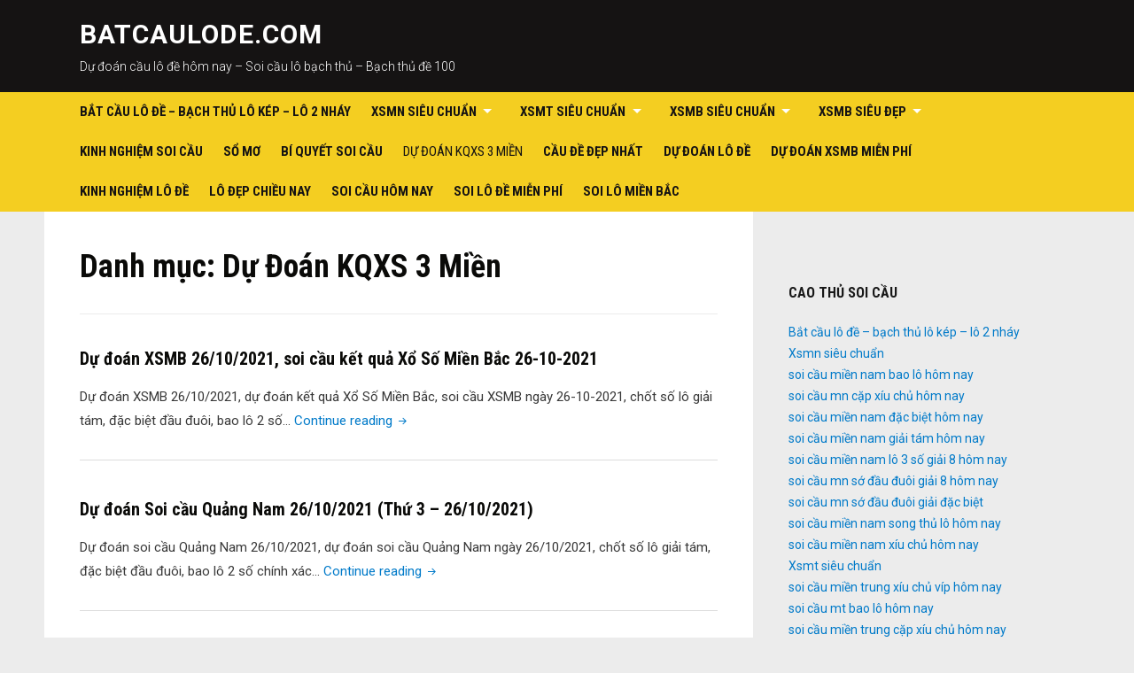

--- FILE ---
content_type: text/html; charset=UTF-8
request_url: https://batcaulode.com/du-doan-kqxs-3-mien/
body_size: 10362
content:
<!DOCTYPE html>
<html lang="vi">
<head>
<meta charset="UTF-8">
<meta name="viewport" content="width=device-width, initial-scale=1">
<link rel="profile" href="http://gmpg.org/xfn/11">

<meta name='robots' content='index, follow, max-image-preview:large, max-snippet:-1, max-video-preview:-1' />

	<!-- This site is optimized with the Yoast SEO plugin v15.9.2 - https://yoast.com/wordpress/plugins/seo/ -->
	<title>Lưu trữ Dự Đoán KQXS 3 Miền</title>
	<meta name="description" content="Dự Đoán KQXS 3 Miền" />
	<link rel="canonical" href="https://batcaulode.com/du-doan-kqxs-3-mien/" />
	<link rel="next" href="https://batcaulode.com/du-doan-kqxs-3-mien/page/2/" />
	<meta property="og:locale" content="vi_VN" />
	<meta property="og:type" content="article" />
	<meta property="og:title" content="Lưu trữ Dự Đoán KQXS 3 Miền" />
	<meta property="og:description" content="Dự Đoán KQXS 3 Miền" />
	<meta property="og:url" content="https://batcaulode.com/du-doan-kqxs-3-mien/" />
	<meta property="og:site_name" content="BatCauLoDe.Com" />
	<meta name="twitter:card" content="summary_large_image" />
	<script type="application/ld+json" class="yoast-schema-graph">{"@context":"https://schema.org","@graph":[{"@type":["Person","Organization"],"@id":"https://batcaulode.com/#/schema/person/402336a03ce64d030283e328f101c975","name":"admin","image":{"@type":"ImageObject","@id":"https://batcaulode.com/#personlogo","inLanguage":"vi","url":"https://secure.gravatar.com/avatar/75d23af433e0cea4c0e45a56dba18b30?s=96&d=mm&r=g","caption":"admin"},"logo":{"@id":"https://batcaulode.com/#personlogo"},"sameAs":["http://3cangchieunay.com"]},{"@type":"WebSite","@id":"https://batcaulode.com/#website","url":"https://batcaulode.com/","name":"BatCauLoDe.Com","description":"D\u1ef1 \u0111o\u00e1n c\u1ea7u l\u00f4 \u0111\u1ec1 h\u00f4m nay - Soi c\u1ea7u l\u00f4 b\u1ea1ch th\u1ee7 - B\u1ea1ch th\u1ee7 \u0111\u1ec1 100","publisher":{"@id":"https://batcaulode.com/#/schema/person/402336a03ce64d030283e328f101c975"},"potentialAction":[{"@type":"SearchAction","target":"https://batcaulode.com/?s={search_term_string}","query-input":"required name=search_term_string"}],"inLanguage":"vi"},{"@type":"CollectionPage","@id":"https://batcaulode.com/du-doan-kqxs-3-mien/#webpage","url":"https://batcaulode.com/du-doan-kqxs-3-mien/","name":"L\u01b0u tr\u1eef D\u1ef1 \u0110o\u00e1n KQXS 3 Mi\u1ec1n","isPartOf":{"@id":"https://batcaulode.com/#website"},"description":"D\u1ef1 \u0110o\u00e1n KQXS 3 Mi\u1ec1n","breadcrumb":{"@id":"https://batcaulode.com/du-doan-kqxs-3-mien/#breadcrumb"},"inLanguage":"vi","potentialAction":[{"@type":"ReadAction","target":["https://batcaulode.com/du-doan-kqxs-3-mien/"]}]},{"@type":"BreadcrumbList","@id":"https://batcaulode.com/du-doan-kqxs-3-mien/#breadcrumb","itemListElement":[{"@type":"ListItem","position":1,"item":{"@type":"WebPage","@id":"https://batcaulode.com/","url":"https://batcaulode.com/","name":"Trang ch\u1ee7"}},{"@type":"ListItem","position":2,"item":{"@type":"WebPage","@id":"https://batcaulode.com/du-doan-kqxs-3-mien/","url":"https://batcaulode.com/du-doan-kqxs-3-mien/","name":"D\u1ef1 \u0110o\u00e1n KQXS 3 Mi\u1ec1n"}}]}]}</script>
	<!-- / Yoast SEO plugin. -->


<link rel='dns-prefetch' href='//fonts.googleapis.com' />
<link rel='dns-prefetch' href='//s.w.org' />
<link rel="alternate" type="application/rss+xml" title="Dòng thông tin BatCauLoDe.Com &raquo;" href="https://batcaulode.com/feed/" />
<link rel="alternate" type="application/rss+xml" title="BatCauLoDe.Com &raquo; Dòng bình luận" href="https://batcaulode.com/comments/feed/" />
<link rel="alternate" type="application/rss+xml" title="Dòng thông tin danh mục BatCauLoDe.Com &raquo; Dự Đoán KQXS 3 Miền" href="https://batcaulode.com/du-doan-kqxs-3-mien/feed/" />
		<script type="text/javascript">
			window._wpemojiSettings = {"baseUrl":"https:\/\/s.w.org\/images\/core\/emoji\/13.0.1\/72x72\/","ext":".png","svgUrl":"https:\/\/s.w.org\/images\/core\/emoji\/13.0.1\/svg\/","svgExt":".svg","source":{"concatemoji":"https:\/\/batcaulode.com\/wp-includes\/js\/wp-emoji-release.min.js?ver=5.7.6"}};
			!function(e,a,t){var n,r,o,i=a.createElement("canvas"),p=i.getContext&&i.getContext("2d");function s(e,t){var a=String.fromCharCode;p.clearRect(0,0,i.width,i.height),p.fillText(a.apply(this,e),0,0);e=i.toDataURL();return p.clearRect(0,0,i.width,i.height),p.fillText(a.apply(this,t),0,0),e===i.toDataURL()}function c(e){var t=a.createElement("script");t.src=e,t.defer=t.type="text/javascript",a.getElementsByTagName("head")[0].appendChild(t)}for(o=Array("flag","emoji"),t.supports={everything:!0,everythingExceptFlag:!0},r=0;r<o.length;r++)t.supports[o[r]]=function(e){if(!p||!p.fillText)return!1;switch(p.textBaseline="top",p.font="600 32px Arial",e){case"flag":return s([127987,65039,8205,9895,65039],[127987,65039,8203,9895,65039])?!1:!s([55356,56826,55356,56819],[55356,56826,8203,55356,56819])&&!s([55356,57332,56128,56423,56128,56418,56128,56421,56128,56430,56128,56423,56128,56447],[55356,57332,8203,56128,56423,8203,56128,56418,8203,56128,56421,8203,56128,56430,8203,56128,56423,8203,56128,56447]);case"emoji":return!s([55357,56424,8205,55356,57212],[55357,56424,8203,55356,57212])}return!1}(o[r]),t.supports.everything=t.supports.everything&&t.supports[o[r]],"flag"!==o[r]&&(t.supports.everythingExceptFlag=t.supports.everythingExceptFlag&&t.supports[o[r]]);t.supports.everythingExceptFlag=t.supports.everythingExceptFlag&&!t.supports.flag,t.DOMReady=!1,t.readyCallback=function(){t.DOMReady=!0},t.supports.everything||(n=function(){t.readyCallback()},a.addEventListener?(a.addEventListener("DOMContentLoaded",n,!1),e.addEventListener("load",n,!1)):(e.attachEvent("onload",n),a.attachEvent("onreadystatechange",function(){"complete"===a.readyState&&t.readyCallback()})),(n=t.source||{}).concatemoji?c(n.concatemoji):n.wpemoji&&n.twemoji&&(c(n.twemoji),c(n.wpemoji)))}(window,document,window._wpemojiSettings);
		</script>
		<style type="text/css">
img.wp-smiley,
img.emoji {
	display: inline !important;
	border: none !important;
	box-shadow: none !important;
	height: 1em !important;
	width: 1em !important;
	margin: 0 .07em !important;
	vertical-align: -0.1em !important;
	background: none !important;
	padding: 0 !important;
}
</style>
	<link rel='stylesheet' id='wp-block-library-css'  href='https://batcaulode.com/wp-includes/css/dist/block-library/style.min.css?ver=5.7.6' type='text/css' media='all' />
<link rel='stylesheet' id='deadline-style-css'  href='https://batcaulode.com/wp-content/themes/deadline/style.css?ver=5.7.6' type='text/css' media='all' />
<link rel='stylesheet' id='genericons-css'  href='https://batcaulode.com/wp-content/themes/deadline/genericons/genericons.css?ver=3.3.1' type='text/css' media='all' />
<link rel='stylesheet' id='deadline-webfonts-css'  href='//fonts.googleapis.com/css?family=Roboto%3A300%2C400%2C500%2C700%7CRoboto+Condensed%3A300%2C400%2C700&#038;subset=latin%2Clatin-ext' type='text/css' media='all' />
<script type='text/javascript' src='https://batcaulode.com/wp-includes/js/jquery/jquery.min.js?ver=3.5.1' id='jquery-core-js'></script>
<script type='text/javascript' src='https://batcaulode.com/wp-includes/js/jquery/jquery-migrate.min.js?ver=3.3.2' id='jquery-migrate-js'></script>
<script type='text/javascript' src='https://batcaulode.com/wp-content/themes/deadline/js/jquery.slicknav.min.js' id='jquery-slicknav-js'></script>
<script type='text/javascript' src='https://batcaulode.com/wp-content/themes/deadline/js/superfish.min.js' id='jquery-superfish-js'></script>
<link rel="https://api.w.org/" href="https://batcaulode.com/wp-json/" /><link rel="alternate" type="application/json" href="https://batcaulode.com/wp-json/wp/v2/categories/14188" /><link rel="EditURI" type="application/rsd+xml" title="RSD" href="https://batcaulode.com/xmlrpc.php?rsd" />
<link rel="wlwmanifest" type="application/wlwmanifest+xml" href="https://batcaulode.com/wp-includes/wlwmanifest.xml" /> 
<meta name="generator" content="WordPress 5.7.6" />
<link rel="icon" href="https://batcaulode.com/wp-content/uploads/2021/03/cropped-soicaulode-32x32.jpeg" sizes="32x32" />
<link rel="icon" href="https://batcaulode.com/wp-content/uploads/2021/03/cropped-soicaulode-192x192.jpeg" sizes="192x192" />
<link rel="apple-touch-icon" href="https://batcaulode.com/wp-content/uploads/2021/03/cropped-soicaulode-180x180.jpeg" />
<meta name="msapplication-TileImage" content="https://batcaulode.com/wp-content/uploads/2021/03/cropped-soicaulode-270x270.jpeg" />
		<style type="text/css" id="wp-custom-css">
			.posted-on{
	display:none;
}		</style>
		</head>

<body class="archive category category-du-doan-kqxs-3-mien category-14188 group-blog">

<div id="container">
	<a class="skip-link screen-reader-text" href="#site-main">Skip to content</a>
	<header class="site-header clearfix" role="banner">
	
		<div class="wrapper wrapper-header clearfix">
		
			<div class="site-branding clearfix">
												<p class="site-title"><a href="https://batcaulode.com/" rel="home">BatCauLoDe.Com</a></p>
				<p class="site-description">Dự đoán cầu lô đề hôm nay &#8211; Soi cầu lô bạch thủ &#8211; Bạch thủ đề 100</p>			</div><!-- .site-branding -->

						
		</div><!-- .wrapper .wrapper-header -->
		
                <div class="navbar-header">

			<div id="menu-main-slick" class="menu-header-nav-container"><ul id="menu-slide-in" class="menu"><li id="menu-item-393" class="menu-item menu-item-type-post_type menu-item-object-page menu-item-home menu-item-393"><a href="https://batcaulode.com/">Bắt cầu lô đề – bạch thủ lô kép – lô 2 nháy</a></li>
<li id="menu-item-427" class="menu-item menu-item-type-taxonomy menu-item-object-category menu-item-has-children menu-item-427"><a href="https://batcaulode.com/xsmn-sieu-chuan/">Xsmn siêu chuẩn</a>
<ul class="sub-menu">
	<li id="menu-item-428" class="menu-item menu-item-type-post_type menu-item-object-page menu-item-428"><a href="https://batcaulode.com/soi-cau-mien-nam-bao-lo-hom-nay/">soi cầu miền nam bao lô hôm nay</a></li>
	<li id="menu-item-429" class="menu-item menu-item-type-post_type menu-item-object-page menu-item-429"><a href="https://batcaulode.com/soi-cau-mien-nam-cap-xiu-chu-hom-nay/">soi cầu mn cặp xíu chủ hôm nay</a></li>
	<li id="menu-item-430" class="menu-item menu-item-type-post_type menu-item-object-page menu-item-430"><a href="https://batcaulode.com/soi-cau-mien-nam-dac-biet-hom-nay/">soi cầu miền nam đặc biệt hôm nay</a></li>
	<li id="menu-item-431" class="menu-item menu-item-type-post_type menu-item-object-page menu-item-431"><a href="https://batcaulode.com/soi-cau-mien-nam-giai-tam-hom-nay/">soi cầu miền nam giải tám hôm nay</a></li>
	<li id="menu-item-432" class="menu-item menu-item-type-post_type menu-item-object-page menu-item-432"><a href="https://batcaulode.com/soi-cau-mien-nam-lo-3-giai-8-hom-nay/">soi cầu miền nam lô 3 số giải 8 hôm nay</a></li>
	<li id="menu-item-433" class="menu-item menu-item-type-post_type menu-item-object-page menu-item-433"><a href="https://batcaulode.com/soi-cau-mien-nam-dau-duoi-giai-8-hom-nay/">soi cầu mn sớ đầu đuôi giải 8 hôm nay</a></li>
	<li id="menu-item-434" class="menu-item menu-item-type-post_type menu-item-object-page menu-item-434"><a href="https://batcaulode.com/soi-cau-mien-nam-dau-duoi-giai-dac-biet-hom-nay/">soi cầu mn sớ đầu đuôi giải đặc biệt</a></li>
	<li id="menu-item-435" class="menu-item menu-item-type-post_type menu-item-object-page menu-item-435"><a href="https://batcaulode.com/soi-cau-mien-nam-song-thu-lo-hom-nay/">soi cầu miền nam song thủ lô hôm nay</a></li>
	<li id="menu-item-436" class="menu-item menu-item-type-post_type menu-item-object-page menu-item-436"><a href="https://batcaulode.com/soi-cau-mien-nam-xiu-chu-hom-nay/">soi cầu miền nam xíu chủ hôm nay</a></li>
</ul>
</li>
<li id="menu-item-417" class="menu-item menu-item-type-taxonomy menu-item-object-category menu-item-has-children menu-item-417"><a href="https://batcaulode.com/xsmt-sieu-chuan/">Xsmt siêu chuẩn</a>
<ul class="sub-menu">
	<li id="menu-item-426" class="menu-item menu-item-type-post_type menu-item-object-page menu-item-426"><a href="https://batcaulode.com/soi-cau-mien-trung-xiu-chu-vip-hom-nay/">soi cầu miền trung xíu chủ víp hôm nay</a></li>
	<li id="menu-item-418" class="menu-item menu-item-type-post_type menu-item-object-page menu-item-418"><a href="https://batcaulode.com/soi-cau-mien-trung-bao-lo-hom-nay/">soi cầu mt bao lô hôm nay</a></li>
	<li id="menu-item-419" class="menu-item menu-item-type-post_type menu-item-object-page menu-item-419"><a href="https://batcaulode.com/soi-cau-mien-trung-cap-xiu-chu-hom-nay/">soi cầu miền trung cặp xíu chủ hôm nay</a></li>
	<li id="menu-item-420" class="menu-item menu-item-type-post_type menu-item-object-page menu-item-420"><a href="https://batcaulode.com/soi-cau-mien-trung-dac-biet-hom-nay/">soi cầu miền trung đặc biệt hôm nay</a></li>
	<li id="menu-item-421" class="menu-item menu-item-type-post_type menu-item-object-page menu-item-421"><a href="https://batcaulode.com/soi-cau-mien-trung-giai-tam-hom-nay/">soi cầu miền trung giải tám hôm nay</a></li>
	<li id="menu-item-422" class="menu-item menu-item-type-post_type menu-item-object-page menu-item-422"><a href="https://batcaulode.com/soi-cau-mien-trung-lo-3-giai-8-hom-nay/">soi cầu miền trung lô 3 số giải 8 hôm nay</a></li>
	<li id="menu-item-423" class="menu-item menu-item-type-post_type menu-item-object-page menu-item-423"><a href="https://batcaulode.com/soi-cau-mien-trung-dau-duoi-giai-8-hom-nay/">soi cầu miền trung sớ đầu đuôi giải 8 hôm nay</a></li>
	<li id="menu-item-424" class="menu-item menu-item-type-post_type menu-item-object-page menu-item-424"><a href="https://batcaulode.com/soi-cau-mien-trung-dau-duoi-giai-dac-biet-hom-nay/">soi cầu miền trung sớ đầu đuôi giải đặc biệt</a></li>
	<li id="menu-item-425" class="menu-item menu-item-type-post_type menu-item-object-page menu-item-425"><a href="https://batcaulode.com/soi-cau-mien-trung-song-thu-lo-hom-nay/">soi cầu miền trung song thủ lô hôm nay</a></li>
</ul>
</li>
<li id="menu-item-394" class="menu-item menu-item-type-taxonomy menu-item-object-category menu-item-has-children menu-item-394"><a href="https://batcaulode.com/xsmb-sieu-chuan/">Xsmb siêu chuẩn</a>
<ul class="sub-menu">
	<li id="menu-item-403" class="menu-item menu-item-type-post_type menu-item-object-page menu-item-403"><a href="https://batcaulode.com/soi-cau-mien-bac-dan-de-8-con-hom-nay/">soi cầu xsmb dàn đề 8 con hôm nay</a></li>
	<li id="menu-item-395" class="menu-item menu-item-type-post_type menu-item-object-page menu-item-395"><a href="https://batcaulode.com/soi-cau-mien-bac-bach-thu-lo-2-nhay-hom-nay/">soi cầu xsmb bạch thủ lô 2 nháy hôm nay</a></li>
	<li id="menu-item-396" class="menu-item menu-item-type-post_type menu-item-object-page menu-item-396"><a href="https://batcaulode.com/soi-cau-mien-bac-ba-cang-vip-hom-nay/">soi cầu xsmb ba càng víp hôm nay</a></li>
	<li id="menu-item-397" class="menu-item menu-item-type-post_type menu-item-object-page menu-item-397"><a href="https://batcaulode.com/soi-cau-mien-bac-bach-thu-de-hom-nay/">soi cầu xsmb bạch thủ đề hôm nay</a></li>
	<li id="menu-item-398" class="menu-item menu-item-type-post_type menu-item-object-page menu-item-398"><a href="https://batcaulode.com/soi-cau-mien-bac-bach-thu-lo-hom-nay/">soi cầu xsmb bạch thủ lô hôm nay</a></li>
	<li id="menu-item-399" class="menu-item menu-item-type-post_type menu-item-object-page menu-item-399"><a href="https://batcaulode.com/soi-cau-mien-bac-bach-thu-lo-kep-hom-nay/">soi cầu xsmb bạch thủ lô kép hôm nay</a></li>
	<li id="menu-item-400" class="menu-item menu-item-type-post_type menu-item-object-page menu-item-400"><a href="https://batcaulode.com/soi-cau-mien-bac-cap-3-cang-vip-hom-nay/">soi cầu xsmb cặp 3 càng víp hôm nay</a></li>
	<li id="menu-item-401" class="menu-item menu-item-type-post_type menu-item-object-page menu-item-401"><a href="https://batcaulode.com/soi-cau-mien-bac-dan-de-4-con-hom-nay/">soi cầu xsmb dàn đề 4 con hôm nay</a></li>
	<li id="menu-item-402" class="menu-item menu-item-type-post_type menu-item-object-page menu-item-402"><a href="https://batcaulode.com/soi-cau-mien-bac-dan-de-6-con-hom-nay/">soi cầu xsmb dàn đề 6 con hôm nay</a></li>
	<li id="menu-item-404" class="menu-item menu-item-type-post_type menu-item-object-page menu-item-404"><a href="https://batcaulode.com/soi-cau-mien-bac-dan-de-10-con-hom-nay/">soi cầu xsmb dàn đề 10 con hôm nay</a></li>
	<li id="menu-item-405" class="menu-item menu-item-type-post_type menu-item-object-page menu-item-405"><a href="https://batcaulode.com/soi-cau-mien-bac-dan-lo-10-con-hom-nay/">soi cầu xsmb dàn lô 10 con hôm nay</a></li>
	<li id="menu-item-406" class="menu-item menu-item-type-post_type menu-item-object-page menu-item-406"><a href="https://batcaulode.com/soi-cau-mien-bac-dan-lo-4-con-hom-nay/">soi cầu xsmb dàn lô 4 con hôm nay</a></li>
	<li id="menu-item-407" class="menu-item menu-item-type-post_type menu-item-object-page menu-item-407"><a href="https://batcaulode.com/soi-cau-mien-bac-dan-lo-6-con-hom-nay/">soi cầu xsmb dàn lô 6 con hôm nay</a></li>
</ul>
</li>
<li id="menu-item-408" class="menu-item menu-item-type-taxonomy menu-item-object-category menu-item-has-children menu-item-408"><a href="https://batcaulode.com/xsmb-sieu-dep/">Xsmb siêu đẹp</a>
<ul class="sub-menu">
	<li id="menu-item-416" class="menu-item menu-item-type-post_type menu-item-object-page menu-item-416"><a href="https://batcaulode.com/soi-cau-mien-bac-song-thu-lo-kep-hom-nay/">soi cầu mb song thủ lô kép hôm nay</a></li>
	<li id="menu-item-415" class="menu-item menu-item-type-post_type menu-item-object-page menu-item-415"><a href="https://batcaulode.com/soi-cau-mien-bac-song-thu-lo-hom-nay/">soi cầu miền bắc song thủ lô hôm nay</a></li>
	<li id="menu-item-414" class="menu-item menu-item-type-post_type menu-item-object-page menu-item-414"><a href="https://batcaulode.com/soi-cau-mien-bac-song-thu-de-hom-nay/">soi cầu mb song thủ đề hôm nay</a></li>
	<li id="menu-item-409" class="menu-item menu-item-type-post_type menu-item-object-page menu-item-409"><a href="https://batcaulode.com/soi-cau-mien-bac-dan-lo-8-con-hom-nay/">soi cầu xsmb dàn lô 8 con hôm nay</a></li>
	<li id="menu-item-410" class="menu-item menu-item-type-post_type menu-item-object-page menu-item-410"><a href="https://batcaulode.com/soi-cau-mien-bac-de-dau-duoi-hom-nay/">soi cầu xsmb đề đầu đuôi hôm nay</a></li>
	<li id="menu-item-411" class="menu-item menu-item-type-post_type menu-item-object-page menu-item-411"><a href="https://batcaulode.com/soi-cau-mien-bac-lo-xien-2-hom-nay/">soi cầu mb lô xiên 2 hôm nay</a></li>
	<li id="menu-item-412" class="menu-item menu-item-type-post_type menu-item-object-page menu-item-412"><a href="https://batcaulode.com/soi-cau-mien-bac-lo-xien-3-hom-nay/">soi cầu mb lô xiên 3 hôm nay</a></li>
	<li id="menu-item-413" class="menu-item menu-item-type-post_type menu-item-object-page menu-item-413"><a href="https://batcaulode.com/soi-cau-mien-bac-lo-xien-4-hom-nay/">soi cầu mb lô xiên 4 hôm nay</a></li>
</ul>
</li>
<li id="menu-item-706" class="menu-item menu-item-type-taxonomy menu-item-object-category menu-item-706"><a href="https://batcaulode.com/kinh-nghiem-soi-cau/">Kinh Nghiệm Soi Cầu</a></li>
<li id="menu-item-707" class="menu-item menu-item-type-taxonomy menu-item-object-category menu-item-707"><a href="https://batcaulode.com/so-mo/">Sổ Mơ</a></li>
<li id="menu-item-1193" class="menu-item menu-item-type-taxonomy menu-item-object-category menu-item-1193"><a href="https://batcaulode.com/bi-quyet-soi-cau/">Bí Quyết Soi Cầu</a></li>
<li id="menu-item-1194" class="menu-item menu-item-type-taxonomy menu-item-object-category current-menu-item menu-item-1194"><a href="https://batcaulode.com/du-doan-kqxs-3-mien/" aria-current="page">Dự Đoán KQXS 3 Miền</a></li>
<li id="menu-item-2690" class="menu-item menu-item-type-taxonomy menu-item-object-category menu-item-2690"><a href="https://batcaulode.com/cau-de-dep-nhat/">Cầu Đề Đẹp Nhất</a></li>
<li id="menu-item-2691" class="menu-item menu-item-type-taxonomy menu-item-object-category menu-item-2691"><a href="https://batcaulode.com/du-doan-lo-de/">Dự Đoán Lô Đề</a></li>
<li id="menu-item-2692" class="menu-item menu-item-type-taxonomy menu-item-object-category menu-item-2692"><a href="https://batcaulode.com/du-doan-xsmb-mien-phi/">Dự Đoán XSMB Miễn Phí</a></li>
<li id="menu-item-2693" class="menu-item menu-item-type-taxonomy menu-item-object-category menu-item-2693"><a href="https://batcaulode.com/kinh-nghiem-lo-de/">Kinh Nghiệm Lô Đề</a></li>
<li id="menu-item-2694" class="menu-item menu-item-type-taxonomy menu-item-object-category menu-item-2694"><a href="https://batcaulode.com/lo-dep-chieu-nay/">Lô Đẹp Chiều Nay</a></li>
<li id="menu-item-2695" class="menu-item menu-item-type-taxonomy menu-item-object-category menu-item-2695"><a href="https://batcaulode.com/soi-cau-hom-nay/">Soi Cầu Hôm Nay</a></li>
<li id="menu-item-2696" class="menu-item menu-item-type-taxonomy menu-item-object-category menu-item-2696"><a href="https://batcaulode.com/soi-lo-de-mien-phi/">Soi Lô Đề Miễn Phí</a></li>
<li id="menu-item-2697" class="menu-item menu-item-type-taxonomy menu-item-object-category menu-item-2697"><a href="https://batcaulode.com/soi-lo-mien-bac/">Soi Lô Miền Bắc</a></li>
</ul></div>
        </div><!-- .navbar-header -->
        
				<nav id="menu-main" role="navigation" aria-label="Main Navigation">
			<div class="wrapper wrapper-header-menu clearfix">
				<ul id="menu-main-menu" class="nav navbar-nav dropdown sf-menu"><li class="menu-item menu-item-type-post_type menu-item-object-page menu-item-home menu-item-393"><a href="https://batcaulode.com/">Bắt cầu lô đề – bạch thủ lô kép – lô 2 nháy</a></li>
<li class="menu-item menu-item-type-taxonomy menu-item-object-category menu-item-has-children menu-item-427"><a href="https://batcaulode.com/xsmn-sieu-chuan/">Xsmn siêu chuẩn</a>
<ul class="sub-menu">
	<li class="menu-item menu-item-type-post_type menu-item-object-page menu-item-428"><a href="https://batcaulode.com/soi-cau-mien-nam-bao-lo-hom-nay/">soi cầu miền nam bao lô hôm nay</a></li>
	<li class="menu-item menu-item-type-post_type menu-item-object-page menu-item-429"><a href="https://batcaulode.com/soi-cau-mien-nam-cap-xiu-chu-hom-nay/">soi cầu mn cặp xíu chủ hôm nay</a></li>
	<li class="menu-item menu-item-type-post_type menu-item-object-page menu-item-430"><a href="https://batcaulode.com/soi-cau-mien-nam-dac-biet-hom-nay/">soi cầu miền nam đặc biệt hôm nay</a></li>
	<li class="menu-item menu-item-type-post_type menu-item-object-page menu-item-431"><a href="https://batcaulode.com/soi-cau-mien-nam-giai-tam-hom-nay/">soi cầu miền nam giải tám hôm nay</a></li>
	<li class="menu-item menu-item-type-post_type menu-item-object-page menu-item-432"><a href="https://batcaulode.com/soi-cau-mien-nam-lo-3-giai-8-hom-nay/">soi cầu miền nam lô 3 số giải 8 hôm nay</a></li>
	<li class="menu-item menu-item-type-post_type menu-item-object-page menu-item-433"><a href="https://batcaulode.com/soi-cau-mien-nam-dau-duoi-giai-8-hom-nay/">soi cầu mn sớ đầu đuôi giải 8 hôm nay</a></li>
	<li class="menu-item menu-item-type-post_type menu-item-object-page menu-item-434"><a href="https://batcaulode.com/soi-cau-mien-nam-dau-duoi-giai-dac-biet-hom-nay/">soi cầu mn sớ đầu đuôi giải đặc biệt</a></li>
	<li class="menu-item menu-item-type-post_type menu-item-object-page menu-item-435"><a href="https://batcaulode.com/soi-cau-mien-nam-song-thu-lo-hom-nay/">soi cầu miền nam song thủ lô hôm nay</a></li>
	<li class="menu-item menu-item-type-post_type menu-item-object-page menu-item-436"><a href="https://batcaulode.com/soi-cau-mien-nam-xiu-chu-hom-nay/">soi cầu miền nam xíu chủ hôm nay</a></li>
</ul>
</li>
<li class="menu-item menu-item-type-taxonomy menu-item-object-category menu-item-has-children menu-item-417"><a href="https://batcaulode.com/xsmt-sieu-chuan/">Xsmt siêu chuẩn</a>
<ul class="sub-menu">
	<li class="menu-item menu-item-type-post_type menu-item-object-page menu-item-426"><a href="https://batcaulode.com/soi-cau-mien-trung-xiu-chu-vip-hom-nay/">soi cầu miền trung xíu chủ víp hôm nay</a></li>
	<li class="menu-item menu-item-type-post_type menu-item-object-page menu-item-418"><a href="https://batcaulode.com/soi-cau-mien-trung-bao-lo-hom-nay/">soi cầu mt bao lô hôm nay</a></li>
	<li class="menu-item menu-item-type-post_type menu-item-object-page menu-item-419"><a href="https://batcaulode.com/soi-cau-mien-trung-cap-xiu-chu-hom-nay/">soi cầu miền trung cặp xíu chủ hôm nay</a></li>
	<li class="menu-item menu-item-type-post_type menu-item-object-page menu-item-420"><a href="https://batcaulode.com/soi-cau-mien-trung-dac-biet-hom-nay/">soi cầu miền trung đặc biệt hôm nay</a></li>
	<li class="menu-item menu-item-type-post_type menu-item-object-page menu-item-421"><a href="https://batcaulode.com/soi-cau-mien-trung-giai-tam-hom-nay/">soi cầu miền trung giải tám hôm nay</a></li>
	<li class="menu-item menu-item-type-post_type menu-item-object-page menu-item-422"><a href="https://batcaulode.com/soi-cau-mien-trung-lo-3-giai-8-hom-nay/">soi cầu miền trung lô 3 số giải 8 hôm nay</a></li>
	<li class="menu-item menu-item-type-post_type menu-item-object-page menu-item-423"><a href="https://batcaulode.com/soi-cau-mien-trung-dau-duoi-giai-8-hom-nay/">soi cầu miền trung sớ đầu đuôi giải 8 hôm nay</a></li>
	<li class="menu-item menu-item-type-post_type menu-item-object-page menu-item-424"><a href="https://batcaulode.com/soi-cau-mien-trung-dau-duoi-giai-dac-biet-hom-nay/">soi cầu miền trung sớ đầu đuôi giải đặc biệt</a></li>
	<li class="menu-item menu-item-type-post_type menu-item-object-page menu-item-425"><a href="https://batcaulode.com/soi-cau-mien-trung-song-thu-lo-hom-nay/">soi cầu miền trung song thủ lô hôm nay</a></li>
</ul>
</li>
<li class="menu-item menu-item-type-taxonomy menu-item-object-category menu-item-has-children menu-item-394"><a href="https://batcaulode.com/xsmb-sieu-chuan/">Xsmb siêu chuẩn</a>
<ul class="sub-menu">
	<li class="menu-item menu-item-type-post_type menu-item-object-page menu-item-403"><a href="https://batcaulode.com/soi-cau-mien-bac-dan-de-8-con-hom-nay/">soi cầu xsmb dàn đề 8 con hôm nay</a></li>
	<li class="menu-item menu-item-type-post_type menu-item-object-page menu-item-395"><a href="https://batcaulode.com/soi-cau-mien-bac-bach-thu-lo-2-nhay-hom-nay/">soi cầu xsmb bạch thủ lô 2 nháy hôm nay</a></li>
	<li class="menu-item menu-item-type-post_type menu-item-object-page menu-item-396"><a href="https://batcaulode.com/soi-cau-mien-bac-ba-cang-vip-hom-nay/">soi cầu xsmb ba càng víp hôm nay</a></li>
	<li class="menu-item menu-item-type-post_type menu-item-object-page menu-item-397"><a href="https://batcaulode.com/soi-cau-mien-bac-bach-thu-de-hom-nay/">soi cầu xsmb bạch thủ đề hôm nay</a></li>
	<li class="menu-item menu-item-type-post_type menu-item-object-page menu-item-398"><a href="https://batcaulode.com/soi-cau-mien-bac-bach-thu-lo-hom-nay/">soi cầu xsmb bạch thủ lô hôm nay</a></li>
	<li class="menu-item menu-item-type-post_type menu-item-object-page menu-item-399"><a href="https://batcaulode.com/soi-cau-mien-bac-bach-thu-lo-kep-hom-nay/">soi cầu xsmb bạch thủ lô kép hôm nay</a></li>
	<li class="menu-item menu-item-type-post_type menu-item-object-page menu-item-400"><a href="https://batcaulode.com/soi-cau-mien-bac-cap-3-cang-vip-hom-nay/">soi cầu xsmb cặp 3 càng víp hôm nay</a></li>
	<li class="menu-item menu-item-type-post_type menu-item-object-page menu-item-401"><a href="https://batcaulode.com/soi-cau-mien-bac-dan-de-4-con-hom-nay/">soi cầu xsmb dàn đề 4 con hôm nay</a></li>
	<li class="menu-item menu-item-type-post_type menu-item-object-page menu-item-402"><a href="https://batcaulode.com/soi-cau-mien-bac-dan-de-6-con-hom-nay/">soi cầu xsmb dàn đề 6 con hôm nay</a></li>
	<li class="menu-item menu-item-type-post_type menu-item-object-page menu-item-404"><a href="https://batcaulode.com/soi-cau-mien-bac-dan-de-10-con-hom-nay/">soi cầu xsmb dàn đề 10 con hôm nay</a></li>
	<li class="menu-item menu-item-type-post_type menu-item-object-page menu-item-405"><a href="https://batcaulode.com/soi-cau-mien-bac-dan-lo-10-con-hom-nay/">soi cầu xsmb dàn lô 10 con hôm nay</a></li>
	<li class="menu-item menu-item-type-post_type menu-item-object-page menu-item-406"><a href="https://batcaulode.com/soi-cau-mien-bac-dan-lo-4-con-hom-nay/">soi cầu xsmb dàn lô 4 con hôm nay</a></li>
	<li class="menu-item menu-item-type-post_type menu-item-object-page menu-item-407"><a href="https://batcaulode.com/soi-cau-mien-bac-dan-lo-6-con-hom-nay/">soi cầu xsmb dàn lô 6 con hôm nay</a></li>
</ul>
</li>
<li class="menu-item menu-item-type-taxonomy menu-item-object-category menu-item-has-children menu-item-408"><a href="https://batcaulode.com/xsmb-sieu-dep/">Xsmb siêu đẹp</a>
<ul class="sub-menu">
	<li class="menu-item menu-item-type-post_type menu-item-object-page menu-item-416"><a href="https://batcaulode.com/soi-cau-mien-bac-song-thu-lo-kep-hom-nay/">soi cầu mb song thủ lô kép hôm nay</a></li>
	<li class="menu-item menu-item-type-post_type menu-item-object-page menu-item-415"><a href="https://batcaulode.com/soi-cau-mien-bac-song-thu-lo-hom-nay/">soi cầu miền bắc song thủ lô hôm nay</a></li>
	<li class="menu-item menu-item-type-post_type menu-item-object-page menu-item-414"><a href="https://batcaulode.com/soi-cau-mien-bac-song-thu-de-hom-nay/">soi cầu mb song thủ đề hôm nay</a></li>
	<li class="menu-item menu-item-type-post_type menu-item-object-page menu-item-409"><a href="https://batcaulode.com/soi-cau-mien-bac-dan-lo-8-con-hom-nay/">soi cầu xsmb dàn lô 8 con hôm nay</a></li>
	<li class="menu-item menu-item-type-post_type menu-item-object-page menu-item-410"><a href="https://batcaulode.com/soi-cau-mien-bac-de-dau-duoi-hom-nay/">soi cầu xsmb đề đầu đuôi hôm nay</a></li>
	<li class="menu-item menu-item-type-post_type menu-item-object-page menu-item-411"><a href="https://batcaulode.com/soi-cau-mien-bac-lo-xien-2-hom-nay/">soi cầu mb lô xiên 2 hôm nay</a></li>
	<li class="menu-item menu-item-type-post_type menu-item-object-page menu-item-412"><a href="https://batcaulode.com/soi-cau-mien-bac-lo-xien-3-hom-nay/">soi cầu mb lô xiên 3 hôm nay</a></li>
	<li class="menu-item menu-item-type-post_type menu-item-object-page menu-item-413"><a href="https://batcaulode.com/soi-cau-mien-bac-lo-xien-4-hom-nay/">soi cầu mb lô xiên 4 hôm nay</a></li>
</ul>
</li>
<li class="menu-item menu-item-type-taxonomy menu-item-object-category menu-item-706"><a href="https://batcaulode.com/kinh-nghiem-soi-cau/">Kinh Nghiệm Soi Cầu</a></li>
<li class="menu-item menu-item-type-taxonomy menu-item-object-category menu-item-707"><a href="https://batcaulode.com/so-mo/">Sổ Mơ</a></li>
<li class="menu-item menu-item-type-taxonomy menu-item-object-category menu-item-1193"><a href="https://batcaulode.com/bi-quyet-soi-cau/">Bí Quyết Soi Cầu</a></li>
<li class="menu-item menu-item-type-taxonomy menu-item-object-category current-menu-item menu-item-1194"><a href="https://batcaulode.com/du-doan-kqxs-3-mien/" aria-current="page">Dự Đoán KQXS 3 Miền</a></li>
<li class="menu-item menu-item-type-taxonomy menu-item-object-category menu-item-2690"><a href="https://batcaulode.com/cau-de-dep-nhat/">Cầu Đề Đẹp Nhất</a></li>
<li class="menu-item menu-item-type-taxonomy menu-item-object-category menu-item-2691"><a href="https://batcaulode.com/du-doan-lo-de/">Dự Đoán Lô Đề</a></li>
<li class="menu-item menu-item-type-taxonomy menu-item-object-category menu-item-2692"><a href="https://batcaulode.com/du-doan-xsmb-mien-phi/">Dự Đoán XSMB Miễn Phí</a></li>
<li class="menu-item menu-item-type-taxonomy menu-item-object-category menu-item-2693"><a href="https://batcaulode.com/kinh-nghiem-lo-de/">Kinh Nghiệm Lô Đề</a></li>
<li class="menu-item menu-item-type-taxonomy menu-item-object-category menu-item-2694"><a href="https://batcaulode.com/lo-dep-chieu-nay/">Lô Đẹp Chiều Nay</a></li>
<li class="menu-item menu-item-type-taxonomy menu-item-object-category menu-item-2695"><a href="https://batcaulode.com/soi-cau-hom-nay/">Soi Cầu Hôm Nay</a></li>
<li class="menu-item menu-item-type-taxonomy menu-item-object-category menu-item-2696"><a href="https://batcaulode.com/soi-lo-de-mien-phi/">Soi Lô Đề Miễn Phí</a></li>
<li class="menu-item menu-item-type-taxonomy menu-item-object-category menu-item-2697"><a href="https://batcaulode.com/soi-lo-mien-bac/">Soi Lô Miền Bắc</a></li>
</ul>			</div><!-- .wrapper .wrapper-header-menu .clearfix -->
		</nav><!-- #menu-main -->
		
	</header><!-- .site-header -->
	<div id="site-main">

		<div class="wrapper wrapper-main clearfix">
		
			<main id="site-content" class="site-main" role="main">
			
				<div class="site-content-wrapper clearfix">

					<div class="ilovewp-page-intro ilovewp-archive-intro">
						<h1 class="title-page">Danh mục: <span>Dự Đoán KQXS 3 Miền</span></h1>					</div><!-- .ilovewp-page-intro -->

										
										<ul id="recent-posts" class="ilovewp-posts ilovewp-posts-archive clearfix">
							
						

<li class="ilovewp-post ilovewp-post-archive clearfix post-3368 post type-post status-publish format-standard hentry category-du-doan-kqxs-3-mien tag-bi-quyet-soi-cau-26-10-xsmb tag-chot-so-lo-du-doan-xsmb-26-10-2021 tag-dd-xsmb-26-10 tag-du-doan-kq-xsmb-26-10 tag-du-doan-kqxsmb-26-10 tag-du-doan-xo-so-xo-so-mien-bac-bach-thu-lo-26-10 tag-du-doan-xo-so-xo-so-mien-bac-dai-phat tag-du-doan-xo-so-xo-so-mien-bac-than-tai-26-10 tag-du-doan-xo-so-xo-so-mien-bac-wap-vn-26-10 tag-du-doan-xsmb-26-10 tag-du-doan-xsmb-26-10-chinh-xac-nhat tag-du-doan-xsmb-26-10-chuan-nhat tag-du-doan-xsmb-26-10-co-thuong tag-du-doan-xsmb-26-10-dau-duoi tag-du-doan-xsmb-26-10-vip tag-du-doan-xsmb-26-10-2021 tag-du-doan-xsmb-3-so tag-du-doan-xsmb-666-26-10 tag-du-doan-xsmb-bach-thu-lo-26-10 tag-du-doan-xsmb-minh-ngoc-26-10 tag-du-doan-xsmb-than-tai-26-10 tag-du-doan-xsmb-wap-26-10 tag-du-doan-xsmb-win2888-26-10 tag-sc-xsmb-26-10 tag-soi-cau-24h-xsmb-26-10 tag-soi-cau-du-doan-xsmb-26-10 tag-soi-cau-lo-3s-xsmb-26-10 tag-soi-cau-lo-kep-xsmb tag-soi-cau-lo-mn-am-duong tag-soi-cau-lo-xsmb-2-nhay-hom-nay tag-soi-cau-lo-xsmb-3s tag-soi-cau-lo-xsmb-chinh-xac-100 tag-soi-cau-lo-xsmb-chuan tag-soi-cau-lo-xsmb-hom-nay tag-soi-cau-lo-xsmb-minh-ngoc tag-soi-cau-lo-xsmb-rong-bach-kim tag-soi-cau-xsmb-1-lo-duy-nhat tag-soi-cau-xsmb-26-10 tag-soi-cau-xsmb-26-10-an-to tag-soi-cau-xsmb-26-10-chinh-xac-nhat tag-soi-cau-xsmb-26-10-lo-vip tag-soi-cau-xsmb-26-10-loto-xien tag-soi-cau-xsmb-26-10-mien-phi tag-soi-cau-xsmb-minh-ngoc-26-10 tag-soi-cau-xsmb-wap-26-10">

	<article id="post-3368">
	
			
		<div class="post-preview">
			<p class="post-meta">
				<span class="posted-on"><span class="genericon genericon-time" aria-hidden="true"></span> <time class="entry-date published" datetime="2021-10-25T11:51:53+00:00"><a href="https://batcaulode.com/du-doan-xsmb-26-10-2021-soi-cau-ket-qua-xo-so-mien-bac-26-10-2021/" title="Dự đoán XSMB 26/10/2021, soi cầu kết quả Xổ Số Miền Bắc 26-10-2021">25 Tháng 10, 2021</a></time></span>
			</p><!-- .post-meta -->
			<h2 class="title-post"><a href="https://batcaulode.com/du-doan-xsmb-26-10-2021-soi-cau-ket-qua-xo-so-mien-bac-26-10-2021/" rel="bookmark">Dự đoán XSMB 26/10/2021, soi cầu kết quả Xổ Số Miền Bắc 26-10-2021</a></h2>			<p class="post-excerpt">Dự đoán XSMB 26/10/2021, dự đoán kết quả Xổ Số Miền Bắc, soi cầu XSMB ngày 26-10-2021, chốt số lô giải tám, đặc biệt đầu đuôi, bao lô 2 số&hellip; <span class="read-more-span"><a href="https://batcaulode.com/du-doan-xsmb-26-10-2021-soi-cau-ket-qua-xo-so-mien-bac-26-10-2021/" class="more-link">Continue reading<span class="screen-reader-text"> "Dự đoán XSMB 26/10/2021, soi cầu kết quả Xổ Số Miền Bắc 26-10-2021"</span> <span class="genericon genericon-next" aria-hidden="true"></span></a></span></p>
		</div><!-- .post-preview -->
	
	</article><!-- #post-3368 -->

</li><!-- .ilovewp-post .ilovewp-post-archive -->		
							
						

<li class="ilovewp-post ilovewp-post-archive clearfix post-3367 post type-post status-publish format-standard hentry category-du-doan-kqxs-3-mien tag-bi-quyet-soi-cau-26-10-quang-nam tag-chot-so-lo-quang-nam tag-dd-quang-nam-26-10 tag-du-doan-kq-quang-nam-26-10 tag-du-doan-kqquang-nam-26-10 tag-du-doan-quang-nam tag-du-doan-quang-nam-26-10 tag-du-doan-quang-nam-26-10-chinh-xac-nhat tag-du-doan-quang-nam-26-10-chuan-nhat tag-du-doan-quang-nam-26-10-co-thuong tag-du-doan-quang-nam-26-10-dau-duoi tag-du-doan-quang-nam-26-10-vip tag-du-doan-quang-nam-3-so tag-du-doan-quang-nam-666-26-10 tag-du-doan-quang-nam-bach-thu-lo-26-10 tag-du-doan-quang-nam-minh-ngoc-26-10 tag-du-doan-quang-nam-than-tai-26-10 tag-du-doan-quang-nam-wap-26-10 tag-du-doan-quang-nam-win2888-26-10 tag-du-doan-xo-so-quang-nam-bach-thu-lo-26-10 tag-du-doan-xo-so-quang-nam-dai-phat tag-du-doan-xo-so-quang-nam-than-tai-26-10 tag-du-doan-xo-so-quang-nam-wap-vn-26-10 tag-sc-quang-nam-26-10 tag-soi-cau-24h-quang-nam-26-10 tag-soi-cau-du-doan-quang-nam-26-10 tag-soi-cau-lo-3s-quang-nam-26-10 tag-soi-cau-lo-kep-quang-nam tag-soi-cau-lo-mn-am-duong tag-soi-cau-lo-quang-nam-2-nhay-hom-nay tag-soi-cau-lo-quang-nam-3s tag-soi-cau-lo-quang-nam-chinh-xac-100 tag-soi-cau-lo-quang-nam-chuan tag-soi-cau-lo-quang-nam-hom-nay tag-soi-cau-lo-quang-nam-minh-ngoc tag-soi-cau-lo-quang-nam-rong-bach-kim tag-soi-cau-quang-nam-1-lo-duy-nhat tag-soi-cau-quang-nam-26-10 tag-soi-cau-quang-nam-26-10-an-to tag-soi-cau-quang-nam-26-10-chinh-xac-nhat tag-soi-cau-quang-nam-26-10-lo-vip tag-soi-cau-quang-nam-26-10-mien-phi tag-soi-cau-quang-nam-minh-ngoc-26-10 tag-soi-cau-quang-nam-wap-26-10">

	<article id="post-3367">
	
			
		<div class="post-preview">
			<p class="post-meta">
				<span class="posted-on"><span class="genericon genericon-time" aria-hidden="true"></span> <time class="entry-date published" datetime="2021-10-25T11:07:39+00:00"><a href="https://batcaulode.com/du-doan-soi-cau-quang-nam-26-10-2021/" title="Dự đoán Soi cầu Quảng Nam 26/10/2021 (Thứ 3 – 26/10/2021)">25 Tháng 10, 2021</a></time></span>
			</p><!-- .post-meta -->
			<h2 class="title-post"><a href="https://batcaulode.com/du-doan-soi-cau-quang-nam-26-10-2021/" rel="bookmark">Dự đoán Soi cầu Quảng Nam 26/10/2021 (Thứ 3 – 26/10/2021)</a></h2>			<p class="post-excerpt">Dự đoán soi cầu Quảng Nam 26/10/2021, dự đoán soi cầu Quảng Nam ngày 26/10/2021, chốt số lô giải tám, đặc biệt đầu đuôi, bao lô 2 số chính xác&hellip; <span class="read-more-span"><a href="https://batcaulode.com/du-doan-soi-cau-quang-nam-26-10-2021/" class="more-link">Continue reading<span class="screen-reader-text"> "Dự đoán Soi cầu Quảng Nam 26/10/2021 (Thứ 3 – 26/10/2021)"</span> <span class="genericon genericon-next" aria-hidden="true"></span></a></span></p>
		</div><!-- .post-preview -->
	
	</article><!-- #post-3367 -->

</li><!-- .ilovewp-post .ilovewp-post-archive -->		
							
						

<li class="ilovewp-post ilovewp-post-archive clearfix post-3366 post type-post status-publish format-standard hentry category-du-doan-kqxs-3-mien tag-bi-quyet-soi-cau-26-10-dak-lak tag-chot-so-lo-dak-lak tag-dd-dak-lak-26-10 tag-du-doan-dak-lak tag-du-doan-dak-lak-26-10 tag-du-doan-dak-lak-26-10-chinh-xac-nhat tag-du-doan-dak-lak-26-10-chuan-nhat tag-du-doan-dak-lak-26-10-co-thuong tag-du-doan-dak-lak-26-10-dau-duoi tag-du-doan-dak-lak-26-10-vip tag-du-doan-dak-lak-3-so tag-du-doan-dak-lak-666-26-10 tag-du-doan-dak-lak-bach-thu-lo-26-10 tag-du-doan-dak-lak-minh-ngoc-26-10 tag-du-doan-dak-lak-than-tai-26-10 tag-du-doan-dak-lak-wap-26-10 tag-du-doan-dak-lak-win2888-26-10 tag-du-doan-kq-dak-lak-26-10 tag-du-doan-kqdak-lak-26-10 tag-du-doan-xo-so-dak-lak-bach-thu-lo-26-10 tag-du-doan-xo-so-dak-lak-dai-phat tag-du-doan-xo-so-dak-lak-than-tai-26-10 tag-du-doan-xo-so-dak-lak-wap-vn-26-10 tag-sc-dak-lak-26-10 tag-soi-cau-24h-dak-lak-26-10 tag-soi-cau-dak-lak-1-lo-duy-nhat tag-soi-cau-dak-lak-26-10 tag-soi-cau-dak-lak-26-10-an-to tag-soi-cau-dak-lak-26-10-chinh-xac-nhat tag-soi-cau-dak-lak-26-10-lo-vip tag-soi-cau-dak-lak-26-10-mien-phi tag-soi-cau-dak-lak-minh-ngoc-26-10 tag-soi-cau-dak-lak-wap-26-10 tag-soi-cau-du-doan-dak-lak-26-10 tag-soi-cau-lo-3s-dak-lak-26-10 tag-soi-cau-lo-dak-lak-2-nhay-hom-nay tag-soi-cau-lo-dak-lak-3s tag-soi-cau-lo-dak-lak-chinh-xac-100 tag-soi-cau-lo-dak-lak-chuan tag-soi-cau-lo-dak-lak-hom-nay tag-soi-cau-lo-dak-lak-minh-ngoc tag-soi-cau-lo-dak-lak-rong-bach-kim tag-soi-cau-lo-kep-dak-lak tag-soi-cau-lo-mn-am-duong">

	<article id="post-3366">
	
			
		<div class="post-preview">
			<p class="post-meta">
				<span class="posted-on"><span class="genericon genericon-time" aria-hidden="true"></span> <time class="entry-date published" datetime="2021-10-25T11:05:51+00:00"><a href="https://batcaulode.com/du-doan-soi-cau-dak-lak-26-10-2021/" title="Dự đoán Soi cầu Đắk Lắk 26/10/2021 (Thứ 3 – 26/10/2021)">25 Tháng 10, 2021</a></time></span>
			</p><!-- .post-meta -->
			<h2 class="title-post"><a href="https://batcaulode.com/du-doan-soi-cau-dak-lak-26-10-2021/" rel="bookmark">Dự đoán Soi cầu Đắk Lắk 26/10/2021 (Thứ 3 – 26/10/2021)</a></h2>			<p class="post-excerpt">Dự đoán soi cầu Đắk Lắk 26/10/2021, dự đoán soi cầu Đắk Lắk ngày 26/10/2021, chốt số lô giải tám, đặc biệt đầu đuôi, bao lô 2 số chính xác&hellip; <span class="read-more-span"><a href="https://batcaulode.com/du-doan-soi-cau-dak-lak-26-10-2021/" class="more-link">Continue reading<span class="screen-reader-text"> "Dự đoán Soi cầu Đắk Lắk 26/10/2021 (Thứ 3 – 26/10/2021)"</span> <span class="genericon genericon-next" aria-hidden="true"></span></a></span></p>
		</div><!-- .post-preview -->
	
	</article><!-- #post-3366 -->

</li><!-- .ilovewp-post .ilovewp-post-archive -->		
							
						

<li class="ilovewp-post ilovewp-post-archive clearfix post-3365 post type-post status-publish format-standard hentry category-du-doan-kqxs-3-mien tag-bi-quyet-soi-cau-26-10-mien-trung tag-dd-mien-trung-26-10 tag-du-doan-kq-mien-trung-26-10 tag-du-doan-kqmien-trung-26-10 tag-du-doan-mien-trung-26-10 tag-du-doan-mien-trung-26-10-chinh-xac-nhat tag-du-doan-mien-trung-26-10-chuan-nhat tag-du-doan-mien-trung-26-10-co-thuong tag-du-doan-mien-trung-26-10-dau-duoi tag-du-doan-mien-trung-26-10-vip tag-du-doan-mien-trung-26-10-2021 tag-du-doan-mien-trung-3-so tag-du-doan-mien-trung-666-26-10 tag-du-doan-mien-trung-bach-thu-lo-26-10 tag-du-doan-mien-trung-minh-ngoc-26-10 tag-du-doan-mien-trung-than-tai-26-10 tag-du-doan-mien-trung-wap-26-10 tag-du-doan-mien-trung-win2888-26-10 tag-du-doan-xo-so-dak-lak-26-10-2021 tag-du-doan-xo-so-quang-nam-26-10-2021 tag-du-doan-xo-so-xo-so-mien-trung-bach-thu-lo-26-10 tag-du-doan-xo-so-xo-so-mien-trung-dai-phat tag-du-doan-xo-so-xo-so-mien-trung-than-tai-26-10 tag-du-doan-xo-so-xo-so-mien-trung-wap-vn-26-10 tag-sc-mien-trung-26-10 tag-soi-cau-24h-mien-trung-26-10 tag-soi-cau-du-doan-mien-trung-26-10 tag-soi-cau-lo-3s-mien-trung-26-10 tag-soi-cau-lo-kep-mien-trung tag-soi-cau-lo-mien-trung-2-nhay-hom-nay tag-soi-cau-lo-mien-trung-3s tag-soi-cau-lo-mien-trung-chinh-xac-100 tag-soi-cau-lo-mien-trung-chuan tag-soi-cau-lo-mien-trung-hom-nay tag-soi-cau-lo-mien-trung-minh-ngoc tag-soi-cau-lo-mien-trung-rong-bach-kim tag-soi-cau-lo-mn-am-duong tag-soi-cau-mien-trung-1-lo-duy-nhat tag-soi-cau-mien-trung-26-10 tag-soi-cau-mien-trung-26-10-an-to tag-soi-cau-mien-trung-26-10-chinh-xac-nhat tag-soi-cau-mien-trung-26-10-lo-vip tag-soi-cau-mien-trung-26-10-mien-phi tag-soi-cau-mien-trung-minh-ngoc-26-10 tag-soi-cau-mien-trung-wap-26-10">

	<article id="post-3365">
	
			
		<div class="post-preview">
			<p class="post-meta">
				<span class="posted-on"><span class="genericon genericon-time" aria-hidden="true"></span> <time class="entry-date published" datetime="2021-10-25T11:03:40+00:00"><a href="https://batcaulode.com/du-doan-soi-cau-mien-trung-26-10-2021/" title="Dự đoán Soi cầu Miền Trung 26/10/2021 (Thứ 3 – 26/10/2021)">25 Tháng 10, 2021</a></time></span>
			</p><!-- .post-meta -->
			<h2 class="title-post"><a href="https://batcaulode.com/du-doan-soi-cau-mien-trung-26-10-2021/" rel="bookmark">Dự đoán Soi cầu Miền Trung 26/10/2021 (Thứ 3 – 26/10/2021)</a></h2>			<p class="post-excerpt">Dự đoán soi cầu Miền Trung 26/10/2021, dự đoán kết quả đài Miền Trung hôm nay, soi cầu Miền Trung ngày 26-10-2021, chốt số lô giải tám, đặc biệt đầu&hellip; <span class="read-more-span"><a href="https://batcaulode.com/du-doan-soi-cau-mien-trung-26-10-2021/" class="more-link">Continue reading<span class="screen-reader-text"> "Dự đoán Soi cầu Miền Trung 26/10/2021 (Thứ 3 – 26/10/2021)"</span> <span class="genericon genericon-next" aria-hidden="true"></span></a></span></p>
		</div><!-- .post-preview -->
	
	</article><!-- #post-3365 -->

</li><!-- .ilovewp-post .ilovewp-post-archive -->		
							
						

<li class="ilovewp-post ilovewp-post-archive clearfix post-3364 post type-post status-publish format-standard hentry category-du-doan-kqxs-3-mien tag-bi-quyet-soi-cau-26-10-bac-lieu tag-dd-bac-lieu-26-10 tag-du-doan-bac-lieu-26-10 tag-du-doan-bac-lieu-26-10-chinh-xac-nhat tag-du-doan-bac-lieu-26-10-chuan-nhat tag-du-doan-bac-lieu-26-10-co-thuong tag-du-doan-bac-lieu-26-10-dau-duoi tag-du-doan-bac-lieu-26-10-vip tag-du-doan-bac-lieu-3-so tag-du-doan-bac-lieu-666-26-10 tag-du-doan-bac-lieu-bach-thu-lo-26-10 tag-du-doan-bac-lieu-minh-ngoc-26-10 tag-du-doan-bac-lieu-than-tai-26-10 tag-du-doan-bac-lieu-wap-26-10 tag-du-doan-bac-lieu-win2888-26-10 tag-du-doan-kq-bac-lieu-26-10 tag-du-doan-kqbac-lieu-26-10 tag-du-doan-xo-so-bac-lieu-bach-thu-lo-26-10 tag-du-doan-xo-so-bac-lieu-dai-phat tag-du-doan-xo-so-bac-lieu-than-tai-26-10 tag-du-doan-xo-so-bac-lieu-wap-vn-26-10 tag-sc-bac-lieu-26-10 tag-soi-cau-24h-bac-lieu-26-10 tag-soi-cau-bac-lieu-1-lo-duy-nhat tag-soi-cau-bac-lieu-26-10 tag-soi-cau-bac-lieu-26-10-an-to tag-soi-cau-bac-lieu-26-10-chinh-xac-nhat tag-soi-cau-bac-lieu-26-10-lo-vip tag-soi-cau-bac-lieu-26-10-mien-phi tag-soi-cau-bac-lieu-minh-ngoc-26-10 tag-soi-cau-bac-lieu-wap-26-10 tag-soi-cau-du-doan-bac-lieu-26-10 tag-soi-cau-lo-3s-bac-lieu-26-10 tag-soi-cau-lo-bac-lieu-2-nhay-hom-nay tag-soi-cau-lo-bac-lieu-3s tag-soi-cau-lo-bac-lieu-chinh-xac-100 tag-soi-cau-lo-bac-lieu-chuan tag-soi-cau-lo-bac-lieu-hom-nay tag-soi-cau-lo-bac-lieu-minh-ngoc tag-soi-cau-lo-bac-lieu-rong-bach-kim tag-soi-cau-lo-kep-bac-lieu tag-soi-cau-lo-mn-am-duong">

	<article id="post-3364">
	
			
		<div class="post-preview">
			<p class="post-meta">
				<span class="posted-on"><span class="genericon genericon-time" aria-hidden="true"></span> <time class="entry-date published" datetime="2021-10-25T10:39:27+00:00"><a href="https://batcaulode.com/du-doan-soi-cau-bac-lieu-26-10-2021/" title="Dự đoán Soi cầu Bạc Liêu 26/10/2021 (Thứ 3 – 26/10/2021)">25 Tháng 10, 2021</a></time></span>
			</p><!-- .post-meta -->
			<h2 class="title-post"><a href="https://batcaulode.com/du-doan-soi-cau-bac-lieu-26-10-2021/" rel="bookmark">Dự đoán Soi cầu Bạc Liêu 26/10/2021 (Thứ 3 – 26/10/2021)</a></h2>			<p class="post-excerpt">Dự đoán soi cầu Bạc Liêu 26/10/2021, dự đoán soi cầu Bạc Liêu ngày 26/10/2021, chốt số lô giải tám, đặc biệt đầu đuôi, bao lô 2 số chính xác&hellip; <span class="read-more-span"><a href="https://batcaulode.com/du-doan-soi-cau-bac-lieu-26-10-2021/" class="more-link">Continue reading<span class="screen-reader-text"> "Dự đoán Soi cầu Bạc Liêu 26/10/2021 (Thứ 3 – 26/10/2021)"</span> <span class="genericon genericon-next" aria-hidden="true"></span></a></span></p>
		</div><!-- .post-preview -->
	
	</article><!-- #post-3364 -->

</li><!-- .ilovewp-post .ilovewp-post-archive -->		
							
						

<li class="ilovewp-post ilovewp-post-archive clearfix post-3363 post type-post status-publish format-standard hentry category-du-doan-kqxs-3-mien tag-bi-quyet-soi-cau-26-10-ben-tre tag-chot-so-lo-du-doan-ben-tre-26-10-2021 tag-dd-ben-tre-26-10 tag-du-doan-ben-tre-26-10 tag-du-doan-ben-tre-26-10-chinh-xac-nhat tag-du-doan-ben-tre-26-10-chuan-nhat tag-du-doan-ben-tre-26-10-co-thuong tag-du-doan-ben-tre-26-10-dau-duoi tag-du-doan-ben-tre-26-10-vip tag-du-doan-ben-tre-26-10-2021 tag-du-doan-ben-tre-3-so tag-du-doan-ben-tre-666-26-10 tag-du-doan-ben-tre-bach-thu-lo-26-10 tag-du-doan-ben-tre-minh-ngoc-26-10 tag-du-doan-ben-tre-than-tai-26-10 tag-du-doan-ben-tre-wap-26-10 tag-du-doan-ben-tre-win2888-26-10 tag-du-doan-kq-ben-tre-26-10 tag-du-doan-kqben-tre-26-10 tag-du-doan-xo-so-ben-tre-bach-thu-lo-26-10 tag-du-doan-xo-so-ben-tre-dai-phat tag-du-doan-xo-so-ben-tre-than-tai-26-10 tag-du-doan-xo-so-ben-tre-wap-vn-26-10 tag-sc-ben-tre-26-10 tag-soi-cau-24h-ben-tre-26-10 tag-soi-cau-ben-tre-1-lo-duy-nhat tag-soi-cau-ben-tre-26-10 tag-soi-cau-ben-tre-26-10-an-to tag-soi-cau-ben-tre-26-10-chinh-xac-nhat tag-soi-cau-ben-tre-26-10-lo-vip tag-soi-cau-ben-tre-26-10-mien-phi tag-soi-cau-ben-tre-minh-ngoc-26-10 tag-soi-cau-ben-tre-wap-26-10 tag-soi-cau-du-doan-ben-tre-26-10 tag-soi-cau-lo-3s-ben-tre-26-10 tag-soi-cau-lo-ben-tre-2-nhay-hom-nay tag-soi-cau-lo-ben-tre-3s tag-soi-cau-lo-ben-tre-chinh-xac-100 tag-soi-cau-lo-ben-tre-chuan tag-soi-cau-lo-ben-tre-hom-nay tag-soi-cau-lo-ben-tre-minh-ngoc tag-soi-cau-lo-ben-tre-rong-bach-kim tag-soi-cau-lo-kep-ben-tre tag-soi-cau-lo-mn-am-duong">

	<article id="post-3363">
	
			
		<div class="post-preview">
			<p class="post-meta">
				<span class="posted-on"><span class="genericon genericon-time" aria-hidden="true"></span> <time class="entry-date published" datetime="2021-10-25T10:37:42+00:00"><a href="https://batcaulode.com/du-doan-soi-cau-ben-tre-26-10-2021/" title="Dự đoán Soi cầu Bến Tre 26/10/2021 (Thứ 3 – 26/10/2021)">25 Tháng 10, 2021</a></time></span>
			</p><!-- .post-meta -->
			<h2 class="title-post"><a href="https://batcaulode.com/du-doan-soi-cau-ben-tre-26-10-2021/" rel="bookmark">Dự đoán Soi cầu Bến Tre 26/10/2021 (Thứ 3 – 26/10/2021)</a></h2>			<p class="post-excerpt">Dự đoán soi cầu Bến Tre 26/10/2021, dự đoán soi cầu Bến Tre ngày 26/10/2021, chốt số lô giải tám, đặc biệt đầu đuôi, bao lô 2 số chính xác&hellip; <span class="read-more-span"><a href="https://batcaulode.com/du-doan-soi-cau-ben-tre-26-10-2021/" class="more-link">Continue reading<span class="screen-reader-text"> "Dự đoán Soi cầu Bến Tre 26/10/2021 (Thứ 3 – 26/10/2021)"</span> <span class="genericon genericon-next" aria-hidden="true"></span></a></span></p>
		</div><!-- .post-preview -->
	
	</article><!-- #post-3363 -->

</li><!-- .ilovewp-post .ilovewp-post-archive -->		
							
						

<li class="ilovewp-post ilovewp-post-archive clearfix post-3362 post type-post status-publish format-standard hentry category-du-doan-kqxs-3-mien tag-bi-quyet-soi-cau-26-10-vung-tau tag-chot-so-lo-du-doan-vung-tau-26-10-2021 tag-dd-vung-tau-26-10 tag-du-doan-kq-vung-tau-26-10 tag-du-doan-kqvung-tau-26-10 tag-du-doan-vung-tau-26-10 tag-du-doan-vung-tau-26-10-chinh-xac-nhat tag-du-doan-vung-tau-26-10-chuan-nhat tag-du-doan-vung-tau-26-10-co-thuong tag-du-doan-vung-tau-26-10-dau-duoi tag-du-doan-vung-tau-26-10-vip tag-du-doan-vung-tau-26-10-2021 tag-du-doan-vung-tau-3-so tag-du-doan-vung-tau-666-26-10 tag-du-doan-vung-tau-bach-thu-lo-26-10 tag-du-doan-vung-tau-minh-ngoc-26-10 tag-du-doan-vung-tau-than-tai-26-10 tag-du-doan-vung-tau-wap-26-10 tag-du-doan-vung-tau-win2888-26-10 tag-du-doan-xo-so-vung-tau-bach-thu-lo-26-10 tag-du-doan-xo-so-vung-tau-dai-phat tag-du-doan-xo-so-vung-tau-than-tai-26-10 tag-du-doan-xo-so-vung-tau-wap-vn-26-10 tag-sc-vung-tau-26-10 tag-soi-cau-24h-vung-tau-26-10 tag-soi-cau-du-doan-vung-tau-26-10 tag-soi-cau-lo-3s-vung-tau-26-10 tag-soi-cau-lo-kep-vung-tau tag-soi-cau-lo-mn-am-duong tag-soi-cau-lo-vung-tau-2-nhay-hom-nay tag-soi-cau-lo-vung-tau-3s tag-soi-cau-lo-vung-tau-chinh-xac-100 tag-soi-cau-lo-vung-tau-chuan tag-soi-cau-lo-vung-tau-hom-nay tag-soi-cau-lo-vung-tau-minh-ngoc tag-soi-cau-lo-vung-tau-rong-bach-kim tag-soi-cau-vung-tau-1-lo-duy-nhat tag-soi-cau-vung-tau-26-10 tag-soi-cau-vung-tau-26-10-an-to tag-soi-cau-vung-tau-26-10-chinh-xac-nhat tag-soi-cau-vung-tau-26-10-lo-vip tag-soi-cau-vung-tau-26-10-mien-phi tag-soi-cau-vung-tau-minh-ngoc-26-10 tag-soi-cau-vung-tau-wap-26-10">

	<article id="post-3362">
	
			
		<div class="post-preview">
			<p class="post-meta">
				<span class="posted-on"><span class="genericon genericon-time" aria-hidden="true"></span> <time class="entry-date published" datetime="2021-10-25T10:35:20+00:00"><a href="https://batcaulode.com/du-doan-soi-cau-vung-tau-26-10-2021/" title="Dự đoán Soi cầu Vũng Tàu 26/10/2021 (Thứ 3 – 26/10/2021)">25 Tháng 10, 2021</a></time></span>
			</p><!-- .post-meta -->
			<h2 class="title-post"><a href="https://batcaulode.com/du-doan-soi-cau-vung-tau-26-10-2021/" rel="bookmark">Dự đoán Soi cầu Vũng Tàu 26/10/2021 (Thứ 3 – 26/10/2021)</a></h2>			<p class="post-excerpt">Dự đoán soi cầu Vũng Tàu 26/10/2021, dự đoán soi cầu Vũng Tàu ngày 26/10/2021, chốt số lô giải tám, đặc biệt đầu đuôi, bao lô 2 số chính xác&hellip; <span class="read-more-span"><a href="https://batcaulode.com/du-doan-soi-cau-vung-tau-26-10-2021/" class="more-link">Continue reading<span class="screen-reader-text"> "Dự đoán Soi cầu Vũng Tàu 26/10/2021 (Thứ 3 – 26/10/2021)"</span> <span class="genericon genericon-next" aria-hidden="true"></span></a></span></p>
		</div><!-- .post-preview -->
	
	</article><!-- #post-3362 -->

</li><!-- .ilovewp-post .ilovewp-post-archive -->		
							
						

<li class="ilovewp-post ilovewp-post-archive clearfix post-3361 post type-post status-publish format-standard hentry category-du-doan-kqxs-3-mien tag-bi-quyet-soi-cau-26-10-xsmn tag-dd-xsmn-26-10 tag-du-doan-kq-xsmn-26-10 tag-du-doan-kqxsmn-26-10 tag-du-doan-xo-so-bac-lieu tag-du-doan-xo-so-ben-tre tag-du-doan-xo-so-vung-tau tag-du-doan-xo-so-xo-so-mien-nam-bach-thu-lo-26-10 tag-du-doan-xo-so-xo-so-mien-nam-dai-phat tag-du-doan-xo-so-xo-so-mien-nam-than-tai-26-10 tag-du-doan-xo-so-xo-so-mien-nam-wap-vn-26-10 tag-du-doan-xsmn-26-10 tag-du-doan-xsmn-26-10-chinh-xac-nhat tag-du-doan-xsmn-26-10-chuan-nhat tag-du-doan-xsmn-26-10-co-thuong tag-du-doan-xsmn-26-10-dau-duoi tag-du-doan-xsmn-26-10-vip tag-du-doan-xsmn-26-10-2021 tag-du-doan-xsmn-3-so tag-du-doan-xsmn-666-26-10 tag-du-doan-xsmn-bach-thu-lo-26-10 tag-du-doan-xsmn-minh-ngoc-26-10 tag-du-doan-xsmn-than-tai-26-10 tag-du-doan-xsmn-wap-26-10 tag-du-doan-xsmn-win2888-26-10 tag-sc-xsmn-26-10 tag-soi-cau-24h-xsmn-26-10 tag-soi-cau-du-doan-xsmn-26-10 tag-soi-cau-lo-3s-xsmn-26-10 tag-soi-cau-xsmn-26-10 tag-soi-cau-xsmn-26-10-an-to tag-soi-cau-xsmn-26-10-chinh-xac-nhat tag-soi-cau-xsmn-26-10-lo-vip tag-soi-cau-xsmn-26-10-mien-phi tag-soi-cau-xsmn-minh-ngoc-26-10 tag-soi-cau-xsmn-wap-26-10">

	<article id="post-3361">
	
			
		<div class="post-preview">
			<p class="post-meta">
				<span class="posted-on"><span class="genericon genericon-time" aria-hidden="true"></span> <time class="entry-date published" datetime="2021-10-25T10:32:59+00:00"><a href="https://batcaulode.com/du-doan-xsmn-26-10-2021-soi-cau-ket-qua-xo-so-mien-nam-26-10-2021/" title="Dự đoán XSMN 26/10/2021, soi cầu kết quả Xổ Số Miền Nam 26-10-2021">25 Tháng 10, 2021</a></time></span>
			</p><!-- .post-meta -->
			<h2 class="title-post"><a href="https://batcaulode.com/du-doan-xsmn-26-10-2021-soi-cau-ket-qua-xo-so-mien-nam-26-10-2021/" rel="bookmark">Dự đoán XSMN 26/10/2021, soi cầu kết quả Xổ Số Miền Nam 26-10-2021</a></h2>			<p class="post-excerpt">Dự đoán XSMN 26/10/2021, dự đoán kết quả Xổ Số Miền Nam, soi cầu XSMN ngày 26-10-2021, chốt số lô giải tám, đặc biệt đầu đuôi, bao lô 2 số&hellip; <span class="read-more-span"><a href="https://batcaulode.com/du-doan-xsmn-26-10-2021-soi-cau-ket-qua-xo-so-mien-nam-26-10-2021/" class="more-link">Continue reading<span class="screen-reader-text"> "Dự đoán XSMN 26/10/2021, soi cầu kết quả Xổ Số Miền Nam 26-10-2021"</span> <span class="genericon genericon-next" aria-hidden="true"></span></a></span></p>
		</div><!-- .post-preview -->
	
	</article><!-- #post-3361 -->

</li><!-- .ilovewp-post .ilovewp-post-archive -->		
							
						

<li class="ilovewp-post ilovewp-post-archive clearfix post-3259 post type-post status-publish format-standard hentry category-du-doan-kqxs-3-mien tag-bat-bac-online-moi-nhat tag-bat-so-de-o-tam-ky tag-cau-vip-xo-so-quang-nam tag-du-doan-soi-cau-quang-nam-12-10-2021 tag-duong-day-so-de-quang-nam tag-lo-de-quang-nam tag-lo-to-quang-nam tag-nhan-dinh-soi-cau-quang-nam-24h tag-quang-nam-triet-pha-duong-day-danh-bac tag-quay-thu-xo-so-quang-nam tag-quay-thu-xs-quang-nam-hom-nay tag-soi-cau-3s-quang-nam tag-soi-cau-dac-biet-quang-nam-mien-phi tag-soi-cau-lo-kep-quang-nam tag-soi-cau-lo-quang-nam tag-soi-cau-loto-bach-thu-quang-nam tag-soi-cau-quang-nam tag-soi-cau-quang-nam-168 tag-soi-cau-quang-nam-247 tag-soi-cau-quang-nam-24h tag-soi-cau-quang-nam-568 tag-soi-cau-quang-nam-6868 tag-soi-cau-quang-nam-88 tag-soi-cau-quang-nam-mien-phi tag-soi-cau-quang-nam-truc-tiep tag-soi-cau-wap-quang-nam tag-than-tai-du-doan-xs-quang-nam tag-tk-quang-nam-minh-ngoc tag-tk-vip-xs-quang-nam tag-triet-pha-duong-day-danh-bac-moi-nhat tag-triet-pha-duong-day-lo-de-quy-mo-lon tag-vu-bat-so-de-moi-nhatthan-tai-du-doan-xs-quang-nam tag-vu-danh-bac-moi-nhat-o-quang-nam">

	<article id="post-3259">
	
			
		<div class="post-preview">
			<p class="post-meta">
				<span class="posted-on"><span class="genericon genericon-time" aria-hidden="true"></span> <time class="entry-date published" datetime="2021-10-11T12:56:17+00:00"><a href="https://batcaulode.com/du-doan-soi-cau-quang-nam-12-10-2021/" title="Dự đoán Soi cầu Quảng Nam 12/10/2021 (Thứ 3 – 12/10/2021)">11 Tháng 10, 2021</a></time></span>
			</p><!-- .post-meta -->
			<h2 class="title-post"><a href="https://batcaulode.com/du-doan-soi-cau-quang-nam-12-10-2021/" rel="bookmark">Dự đoán Soi cầu Quảng Nam 12/10/2021 (Thứ 3 – 12/10/2021)</a></h2>			<p class="post-excerpt">Dự đoán soi cầu Quảng Nam 12/10/2021, dự đoán soi cầu Quảng Nam ngày 12/10/2021, chốt số lô giải tám, đặc biệt đầu đuôi, bao lô 2 số chính xác&hellip; <span class="read-more-span"><a href="https://batcaulode.com/du-doan-soi-cau-quang-nam-12-10-2021/" class="more-link">Continue reading<span class="screen-reader-text"> "Dự đoán Soi cầu Quảng Nam 12/10/2021 (Thứ 3 – 12/10/2021)"</span> <span class="genericon genericon-next" aria-hidden="true"></span></a></span></p>
		</div><!-- .post-preview -->
	
	</article><!-- #post-3259 -->

</li><!-- .ilovewp-post .ilovewp-post-archive -->		
							
						

<li class="ilovewp-post ilovewp-post-archive clearfix post-3258 post type-post status-publish format-standard hentry category-du-doan-kqxs-3-mien tag-cau-kep-dak-lak tag-cau-vip-dak-lak tag-du-doan-soi-cau-dak-lak tag-du-doan-soi-cau-mien-nam-ngay-15-thang-6 tag-du-doan-soi-cau-xo-so-dac-lac-hom-nay-se-la-con-so-gi tag-du-doan-xo-so-dak-lak-wap-hom-nay tag-du-doan-xo-so-daklak-168 tag-du-doan-xo-so-daklak-hom-nay tag-du-doan-xs-daklak-wap tag-quay-thu-xo-so-dak-lak-568 tag-quay-thu-xo-so-daklak tag-quay-thu-xs-daklak tag-soi-cau-bach-thu-daklak tag-soi-cau-dac-lac tag-soi-cau-daklak-247 tag-soi-cau-daklak-24h tag-soi-cau-daklak-568 tag-soi-cau-daklak-666 tag-soi-cau-daklak-88 tag-soi-cau-daklak-888 tag-soi-cau-daklak-mien-phi tag-soi-cau-daklak-sieu-chuan tag-soi-cau-daklak-vina24h tag-soi-cau-daklak-vip tag-soi-cau-daklak-wap tag-soi-cau-daklak-win2888 tag-soi-cau-lo-kep-dak-lak tag-soi-cau-pascal-daklak tag-soi-cau-xo-so-mien-bac tag-soicau-wap-dak-lak tag-tham-khao-dak-lak tag-xsbm-me-soi-cau-daklak">

	<article id="post-3258">
	
			
		<div class="post-preview">
			<p class="post-meta">
				<span class="posted-on"><span class="genericon genericon-time" aria-hidden="true"></span> <time class="entry-date published" datetime="2021-10-11T12:53:12+00:00"><a href="https://batcaulode.com/du-doan-soi-cau-dak-lak/" title="Dự đoán Soi cầu Đắk Lắk 12/10/2021 (Thứ 3 – 12/10/2021)">11 Tháng 10, 2021</a></time></span>
			</p><!-- .post-meta -->
			<h2 class="title-post"><a href="https://batcaulode.com/du-doan-soi-cau-dak-lak/" rel="bookmark">Dự đoán Soi cầu Đắk Lắk 12/10/2021 (Thứ 3 – 12/10/2021)</a></h2>			<p class="post-excerpt">Dự đoán soi cầu Đắk Lắk 12/10/2021, dự đoán soi cầu Đắk Lắk ngày 12/10/2021, chốt số lô giải tám, đặc biệt đầu đuôi, bao lô 2 số chính xác&hellip; <span class="read-more-span"><a href="https://batcaulode.com/du-doan-soi-cau-dak-lak/" class="more-link">Continue reading<span class="screen-reader-text"> "Dự đoán Soi cầu Đắk Lắk 12/10/2021 (Thứ 3 – 12/10/2021)"</span> <span class="genericon genericon-next" aria-hidden="true"></span></a></span></p>
		</div><!-- .post-preview -->
	
	</article><!-- #post-3258 -->

</li><!-- .ilovewp-post .ilovewp-post-archive -->		
										
					</ul><!-- .ilovewp-posts .ilovewp-posts-archive -->
		
					
	<nav class="navigation posts-navigation" role="navigation" aria-label="Bài viết">
		<h2 class="screen-reader-text">Điều hướng bài viết</h2>
		<div class="nav-links"><div class="nav-previous"><a href="https://batcaulode.com/du-doan-kqxs-3-mien/page/2/" ><span class="nav-link-label"><span class="genericon genericon-previous" aria-hidden="true"></span></span>Older Posts</a></div></div>
	</nav>		
									
				</div><!-- .site-content-wrapper .clearfix -->
				
			</main><!-- #site-content -->
			
			
<aside id="site-aside" role="complementary">

	<div class="site-aside-wrapper clearfix">
	
		<div id="custom_html-3" class="widget_text widget widget_custom_html"><div class="textwidget custom-html-widget"><!--<h4>  <img class="" src="https://3cangchieunay.com/wp-content/uploads/2021/03/icon2.gif" /><a href="http://lodep18h.com/" target="_blank" rel="noopener noreferrer"> <span style="color: #ff0000;"> LODEP18H.COM</span></a></h4>
<h4>  <img class="" src="https://3cangchieunay.com/wp-content/uploads/2021/03/icon2.gif" /><a href="http://soide168.com/" target="_blank" rel="noopener noreferrer"> <span style="color: #ff0000;"> SOIDE168.COM</span></a></h4>
<h4>  <img class="" src="https://3cangchieunay.com/wp-content/uploads/2021/03/icon2.gif" /><a href="http://soixien88.com/" target="_blank" rel="noopener noreferrer"> <span style="color: #ff0000;"> SOIXIEN88.COM</span></a></h4>
<h4>  <img class="" src="https://3cangchieunay.com/wp-content/uploads/2021/03/icon2.gif" /><a href="http://xososieuvip.com/" target="_blank" rel="noopener noreferrer"> <span style="color: #ff0000;"> XOSOSIEUVIP.COM</span></a></h4>
<h4>  <img class="" src="https://3cangchieunay.com/wp-content/uploads/2021/03/icon2.gif" /><a href="http://batso3cang.com/" target="_blank" rel="noopener noreferrer"> <span style="color: #ff0000;"> BATSO3CANG.COM</span></a></h4>--></div></div><div id="nav_menu-3" class="widget widget_nav_menu"><p class="widget-title">CAO THỦ SOI CẦU</p><div class="menu-header-nav-container"><ul id="menu-header-nav" class="menu"><li class="menu-item menu-item-type-post_type menu-item-object-page menu-item-home menu-item-393"><a href="https://batcaulode.com/">Bắt cầu lô đề – bạch thủ lô kép – lô 2 nháy</a></li>
<li class="menu-item menu-item-type-taxonomy menu-item-object-category menu-item-has-children menu-item-427"><a href="https://batcaulode.com/xsmn-sieu-chuan/">Xsmn siêu chuẩn</a>
<ul class="sub-menu">
	<li class="menu-item menu-item-type-post_type menu-item-object-page menu-item-428"><a href="https://batcaulode.com/soi-cau-mien-nam-bao-lo-hom-nay/">soi cầu miền nam bao lô hôm nay</a></li>
	<li class="menu-item menu-item-type-post_type menu-item-object-page menu-item-429"><a href="https://batcaulode.com/soi-cau-mien-nam-cap-xiu-chu-hom-nay/">soi cầu mn cặp xíu chủ hôm nay</a></li>
	<li class="menu-item menu-item-type-post_type menu-item-object-page menu-item-430"><a href="https://batcaulode.com/soi-cau-mien-nam-dac-biet-hom-nay/">soi cầu miền nam đặc biệt hôm nay</a></li>
	<li class="menu-item menu-item-type-post_type menu-item-object-page menu-item-431"><a href="https://batcaulode.com/soi-cau-mien-nam-giai-tam-hom-nay/">soi cầu miền nam giải tám hôm nay</a></li>
	<li class="menu-item menu-item-type-post_type menu-item-object-page menu-item-432"><a href="https://batcaulode.com/soi-cau-mien-nam-lo-3-giai-8-hom-nay/">soi cầu miền nam lô 3 số giải 8 hôm nay</a></li>
	<li class="menu-item menu-item-type-post_type menu-item-object-page menu-item-433"><a href="https://batcaulode.com/soi-cau-mien-nam-dau-duoi-giai-8-hom-nay/">soi cầu mn sớ đầu đuôi giải 8 hôm nay</a></li>
	<li class="menu-item menu-item-type-post_type menu-item-object-page menu-item-434"><a href="https://batcaulode.com/soi-cau-mien-nam-dau-duoi-giai-dac-biet-hom-nay/">soi cầu mn sớ đầu đuôi giải đặc biệt</a></li>
	<li class="menu-item menu-item-type-post_type menu-item-object-page menu-item-435"><a href="https://batcaulode.com/soi-cau-mien-nam-song-thu-lo-hom-nay/">soi cầu miền nam song thủ lô hôm nay</a></li>
	<li class="menu-item menu-item-type-post_type menu-item-object-page menu-item-436"><a href="https://batcaulode.com/soi-cau-mien-nam-xiu-chu-hom-nay/">soi cầu miền nam xíu chủ hôm nay</a></li>
</ul>
</li>
<li class="menu-item menu-item-type-taxonomy menu-item-object-category menu-item-has-children menu-item-417"><a href="https://batcaulode.com/xsmt-sieu-chuan/">Xsmt siêu chuẩn</a>
<ul class="sub-menu">
	<li class="menu-item menu-item-type-post_type menu-item-object-page menu-item-426"><a href="https://batcaulode.com/soi-cau-mien-trung-xiu-chu-vip-hom-nay/">soi cầu miền trung xíu chủ víp hôm nay</a></li>
	<li class="menu-item menu-item-type-post_type menu-item-object-page menu-item-418"><a href="https://batcaulode.com/soi-cau-mien-trung-bao-lo-hom-nay/">soi cầu mt bao lô hôm nay</a></li>
	<li class="menu-item menu-item-type-post_type menu-item-object-page menu-item-419"><a href="https://batcaulode.com/soi-cau-mien-trung-cap-xiu-chu-hom-nay/">soi cầu miền trung cặp xíu chủ hôm nay</a></li>
	<li class="menu-item menu-item-type-post_type menu-item-object-page menu-item-420"><a href="https://batcaulode.com/soi-cau-mien-trung-dac-biet-hom-nay/">soi cầu miền trung đặc biệt hôm nay</a></li>
	<li class="menu-item menu-item-type-post_type menu-item-object-page menu-item-421"><a href="https://batcaulode.com/soi-cau-mien-trung-giai-tam-hom-nay/">soi cầu miền trung giải tám hôm nay</a></li>
	<li class="menu-item menu-item-type-post_type menu-item-object-page menu-item-422"><a href="https://batcaulode.com/soi-cau-mien-trung-lo-3-giai-8-hom-nay/">soi cầu miền trung lô 3 số giải 8 hôm nay</a></li>
	<li class="menu-item menu-item-type-post_type menu-item-object-page menu-item-423"><a href="https://batcaulode.com/soi-cau-mien-trung-dau-duoi-giai-8-hom-nay/">soi cầu miền trung sớ đầu đuôi giải 8 hôm nay</a></li>
	<li class="menu-item menu-item-type-post_type menu-item-object-page menu-item-424"><a href="https://batcaulode.com/soi-cau-mien-trung-dau-duoi-giai-dac-biet-hom-nay/">soi cầu miền trung sớ đầu đuôi giải đặc biệt</a></li>
	<li class="menu-item menu-item-type-post_type menu-item-object-page menu-item-425"><a href="https://batcaulode.com/soi-cau-mien-trung-song-thu-lo-hom-nay/">soi cầu miền trung song thủ lô hôm nay</a></li>
</ul>
</li>
<li class="menu-item menu-item-type-taxonomy menu-item-object-category menu-item-has-children menu-item-394"><a href="https://batcaulode.com/xsmb-sieu-chuan/">Xsmb siêu chuẩn</a>
<ul class="sub-menu">
	<li class="menu-item menu-item-type-post_type menu-item-object-page menu-item-403"><a href="https://batcaulode.com/soi-cau-mien-bac-dan-de-8-con-hom-nay/">soi cầu xsmb dàn đề 8 con hôm nay</a></li>
	<li class="menu-item menu-item-type-post_type menu-item-object-page menu-item-395"><a href="https://batcaulode.com/soi-cau-mien-bac-bach-thu-lo-2-nhay-hom-nay/">soi cầu xsmb bạch thủ lô 2 nháy hôm nay</a></li>
	<li class="menu-item menu-item-type-post_type menu-item-object-page menu-item-396"><a href="https://batcaulode.com/soi-cau-mien-bac-ba-cang-vip-hom-nay/">soi cầu xsmb ba càng víp hôm nay</a></li>
	<li class="menu-item menu-item-type-post_type menu-item-object-page menu-item-397"><a href="https://batcaulode.com/soi-cau-mien-bac-bach-thu-de-hom-nay/">soi cầu xsmb bạch thủ đề hôm nay</a></li>
	<li class="menu-item menu-item-type-post_type menu-item-object-page menu-item-398"><a href="https://batcaulode.com/soi-cau-mien-bac-bach-thu-lo-hom-nay/">soi cầu xsmb bạch thủ lô hôm nay</a></li>
	<li class="menu-item menu-item-type-post_type menu-item-object-page menu-item-399"><a href="https://batcaulode.com/soi-cau-mien-bac-bach-thu-lo-kep-hom-nay/">soi cầu xsmb bạch thủ lô kép hôm nay</a></li>
	<li class="menu-item menu-item-type-post_type menu-item-object-page menu-item-400"><a href="https://batcaulode.com/soi-cau-mien-bac-cap-3-cang-vip-hom-nay/">soi cầu xsmb cặp 3 càng víp hôm nay</a></li>
	<li class="menu-item menu-item-type-post_type menu-item-object-page menu-item-401"><a href="https://batcaulode.com/soi-cau-mien-bac-dan-de-4-con-hom-nay/">soi cầu xsmb dàn đề 4 con hôm nay</a></li>
	<li class="menu-item menu-item-type-post_type menu-item-object-page menu-item-402"><a href="https://batcaulode.com/soi-cau-mien-bac-dan-de-6-con-hom-nay/">soi cầu xsmb dàn đề 6 con hôm nay</a></li>
	<li class="menu-item menu-item-type-post_type menu-item-object-page menu-item-404"><a href="https://batcaulode.com/soi-cau-mien-bac-dan-de-10-con-hom-nay/">soi cầu xsmb dàn đề 10 con hôm nay</a></li>
	<li class="menu-item menu-item-type-post_type menu-item-object-page menu-item-405"><a href="https://batcaulode.com/soi-cau-mien-bac-dan-lo-10-con-hom-nay/">soi cầu xsmb dàn lô 10 con hôm nay</a></li>
	<li class="menu-item menu-item-type-post_type menu-item-object-page menu-item-406"><a href="https://batcaulode.com/soi-cau-mien-bac-dan-lo-4-con-hom-nay/">soi cầu xsmb dàn lô 4 con hôm nay</a></li>
	<li class="menu-item menu-item-type-post_type menu-item-object-page menu-item-407"><a href="https://batcaulode.com/soi-cau-mien-bac-dan-lo-6-con-hom-nay/">soi cầu xsmb dàn lô 6 con hôm nay</a></li>
</ul>
</li>
<li class="menu-item menu-item-type-taxonomy menu-item-object-category menu-item-has-children menu-item-408"><a href="https://batcaulode.com/xsmb-sieu-dep/">Xsmb siêu đẹp</a>
<ul class="sub-menu">
	<li class="menu-item menu-item-type-post_type menu-item-object-page menu-item-416"><a href="https://batcaulode.com/soi-cau-mien-bac-song-thu-lo-kep-hom-nay/">soi cầu mb song thủ lô kép hôm nay</a></li>
	<li class="menu-item menu-item-type-post_type menu-item-object-page menu-item-415"><a href="https://batcaulode.com/soi-cau-mien-bac-song-thu-lo-hom-nay/">soi cầu miền bắc song thủ lô hôm nay</a></li>
	<li class="menu-item menu-item-type-post_type menu-item-object-page menu-item-414"><a href="https://batcaulode.com/soi-cau-mien-bac-song-thu-de-hom-nay/">soi cầu mb song thủ đề hôm nay</a></li>
	<li class="menu-item menu-item-type-post_type menu-item-object-page menu-item-409"><a href="https://batcaulode.com/soi-cau-mien-bac-dan-lo-8-con-hom-nay/">soi cầu xsmb dàn lô 8 con hôm nay</a></li>
	<li class="menu-item menu-item-type-post_type menu-item-object-page menu-item-410"><a href="https://batcaulode.com/soi-cau-mien-bac-de-dau-duoi-hom-nay/">soi cầu xsmb đề đầu đuôi hôm nay</a></li>
	<li class="menu-item menu-item-type-post_type menu-item-object-page menu-item-411"><a href="https://batcaulode.com/soi-cau-mien-bac-lo-xien-2-hom-nay/">soi cầu mb lô xiên 2 hôm nay</a></li>
	<li class="menu-item menu-item-type-post_type menu-item-object-page menu-item-412"><a href="https://batcaulode.com/soi-cau-mien-bac-lo-xien-3-hom-nay/">soi cầu mb lô xiên 3 hôm nay</a></li>
	<li class="menu-item menu-item-type-post_type menu-item-object-page menu-item-413"><a href="https://batcaulode.com/soi-cau-mien-bac-lo-xien-4-hom-nay/">soi cầu mb lô xiên 4 hôm nay</a></li>
</ul>
</li>
<li class="menu-item menu-item-type-taxonomy menu-item-object-category menu-item-706"><a href="https://batcaulode.com/kinh-nghiem-soi-cau/">Kinh Nghiệm Soi Cầu</a></li>
<li class="menu-item menu-item-type-taxonomy menu-item-object-category menu-item-707"><a href="https://batcaulode.com/so-mo/">Sổ Mơ</a></li>
<li class="menu-item menu-item-type-taxonomy menu-item-object-category menu-item-1193"><a href="https://batcaulode.com/bi-quyet-soi-cau/">Bí Quyết Soi Cầu</a></li>
<li class="menu-item menu-item-type-taxonomy menu-item-object-category current-menu-item menu-item-1194"><a href="https://batcaulode.com/du-doan-kqxs-3-mien/" aria-current="page">Dự Đoán KQXS 3 Miền</a></li>
<li class="menu-item menu-item-type-taxonomy menu-item-object-category menu-item-2690"><a href="https://batcaulode.com/cau-de-dep-nhat/">Cầu Đề Đẹp Nhất</a></li>
<li class="menu-item menu-item-type-taxonomy menu-item-object-category menu-item-2691"><a href="https://batcaulode.com/du-doan-lo-de/">Dự Đoán Lô Đề</a></li>
<li class="menu-item menu-item-type-taxonomy menu-item-object-category menu-item-2692"><a href="https://batcaulode.com/du-doan-xsmb-mien-phi/">Dự Đoán XSMB Miễn Phí</a></li>
<li class="menu-item menu-item-type-taxonomy menu-item-object-category menu-item-2693"><a href="https://batcaulode.com/kinh-nghiem-lo-de/">Kinh Nghiệm Lô Đề</a></li>
<li class="menu-item menu-item-type-taxonomy menu-item-object-category menu-item-2694"><a href="https://batcaulode.com/lo-dep-chieu-nay/">Lô Đẹp Chiều Nay</a></li>
<li class="menu-item menu-item-type-taxonomy menu-item-object-category menu-item-2695"><a href="https://batcaulode.com/soi-cau-hom-nay/">Soi Cầu Hôm Nay</a></li>
<li class="menu-item menu-item-type-taxonomy menu-item-object-category menu-item-2696"><a href="https://batcaulode.com/soi-lo-de-mien-phi/">Soi Lô Đề Miễn Phí</a></li>
<li class="menu-item menu-item-type-taxonomy menu-item-object-category menu-item-2697"><a href="https://batcaulode.com/soi-lo-mien-bac/">Soi Lô Miền Bắc</a></li>
</ul></div></div>		
	</div><!-- .site-aside-wrapper .clearfix -->

</aside><!-- #site-aside -->		
		</div><!-- .wrapper .wrapper-main -->

	</div><!-- #site-main -->


	

	<footer class="site-footer" role="contentinfo">
	
				
				
		<div class="wrapper wrapper-copy">
				<p class="copy">Copyright &copy; 2026 BatCauLoDe.Com. All Rights Reserved. </p>
				<p class="copy-ilovewp"><span class="theme-credit">Theme by<a href="http://www.ilovewp.com/" rel="designer" class="footer-logo-ilovewp"><img src="https://batcaulode.com/wp-content/themes/deadline/images/ilovewp-logo-white.png" width="51" height="11" alt="Magazine WordPress Themes" /></a></span></p>
		</div><!-- .wrapper .wrapper-copy -->
	
	</footer><!-- .site-footer -->

</div><!-- end #container -->

<script type='text/javascript' src='https://batcaulode.com/wp-includes/js/jquery/jquery.form.min.js?ver=4.2.1' id='jquery-form-js'></script>
<script type='text/javascript' id='ajaxHandle-js-extra'>
/* <![CDATA[ */
var ajax_object = {"ajaxurl":"https:\/\/batcaulode.com\/wp-admin\/admin-ajax.php"};
/* ]]> */
</script>
<script type='text/javascript' src='https://batcaulode.com/wp-content/plugins/soi-cau/assets/js/sc.js?ver=5.7.6' id='ajaxHandle-js'></script>
<script type='text/javascript' id='deadline-scripts-js-extra'>
/* <![CDATA[ */
var deadlineStrings = {"slicknav_menu_home":"HOME"};
/* ]]> */
</script>
<script type='text/javascript' src='https://batcaulode.com/wp-content/themes/deadline/js/deadline.js?ver=20160820' id='deadline-scripts-js'></script>
<script type='text/javascript' src='https://batcaulode.com/wp-includes/js/wp-embed.min.js?ver=5.7.6' id='wp-embed-js'></script>

</body>
</html>